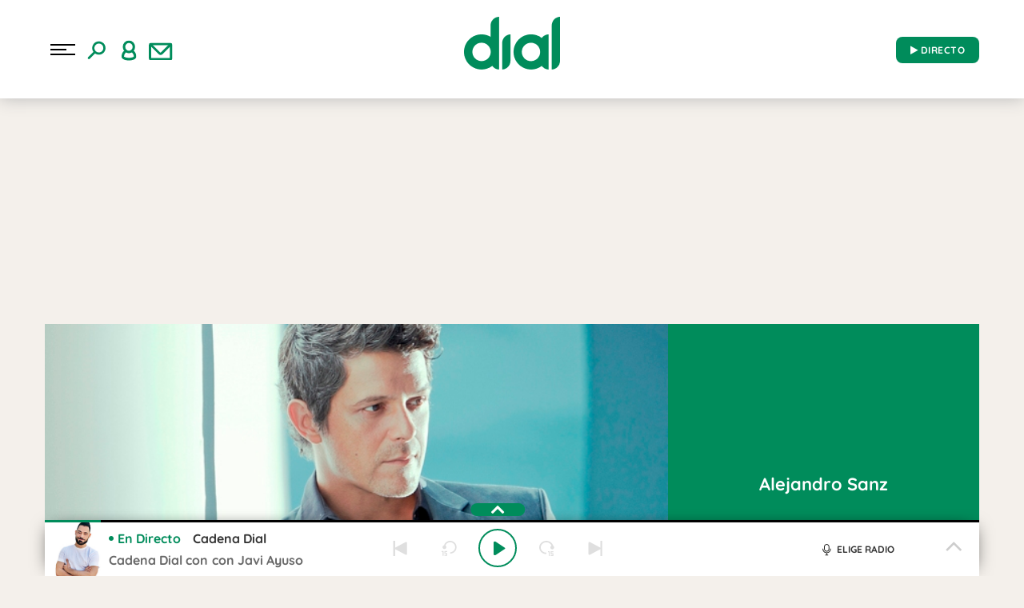

--- FILE ---
content_type: application/javascript
request_url: https://www.cadenadial.com/wp-content/themes/nwp/src/Ajaxify/js/ajaxify.js?ver=6.8
body_size: 447
content:
jQuery(window).on("statechangestart", function() {
    if (typeof(wp_debug) != 'undefined' && wp_debug) {
        console.log(`%c[DEBUG] AJAXIFY | Load start`, "background: #222; color: #0dcaf0; padding: 2px;");
    }
    allPublis = [];

    window.ajaxifylocation = window.location;

    try {
        jQuery('#player-displayed').removeClass('open');
        jQuery('.menu-list').removeClass("open");
        jQuery('.hamburger-menu').removeClass("animate");
    } catch(e) {}
});

jQuery(window).on("statechangecomplete", function() {
    if (typeof(wp_debug) != 'undefined' && wp_debug) {
        console.log(`%c[DEBUG] AJAXIFY | Load end`, "background: #222; color: #0dcaf0; padding: 2px;");
    }

    window.simulatedReferrer = sessionStorage.getItem("tbl-session-referrer") || "";
    console.log("Referrer simulado:", window.simulatedReferrer);
    
    if (window.allMeta) {
        jQuery('meta').remove();
        jQuery('head').append(window.allMeta);
        window.allMeta = undefined;
    }
    initComponentOnReady(jQuery);

    if (typeof(OBR)!='undefined') {
        OBR.extern.reloadWidget();
    }
    if (typeof(loadAllPubli)!='undefined') {
        loadAllPubli();
    }
    if (typeof(DTM)!='undefined') {
        DTM.pageDataLayer['loadType'] = 'spa';
        DTM.pageDataLayer['referringDomain'] = window.ajaxifylocation.host;
        DTM.pageDataLayer['referringURL'] = window.ajaxifylocation.href;
        DTM.trackAsyncPV();
    }
});

jQuery(document).ready(function($) {
    $.ajaxify({
        contentSelector: "#main",
        backContentSelector: "#main",
    });
});

--- FILE ---
content_type: application/x-javascript
request_url: https://assets.adobedtm.com/0681c221600c/70ddf04e6f19/96abbd2b319e/RC7690a822645f41c6ac05c2435fca6010-source.min.js
body_size: 118
content:
// For license information, see `https://assets.adobedtm.com/0681c221600c/70ddf04e6f19/96abbd2b319e/RC7690a822645f41c6ac05c2435fca6010-source.js`.
_satellite.__registerScript('https://assets.adobedtm.com/0681c221600c/70ddf04e6f19/96abbd2b319e/RC7690a822645f41c6ac05c2435fca6010-source.min.js', "if(DTM.events.ready=!0,DTM.eventQueue.length>0)for(var i=0,j=DTM.eventQueue.length;i<j;i++)DTM.eventQueue[i].hasOwnProperty(\"eventName\")&&DTM.eventQueue[i].hasOwnProperty(\"data\")&&(DTM.notify(\"Event <\"+DTM.eventQueue[i].eventName+\"> fired from DTM.eventQueue\"),DTM.trackEvent(DTM.eventQueue[i].eventName,DTM.eventQueue[i].data));DTM.notify(\"Event Queue cleaned\");");